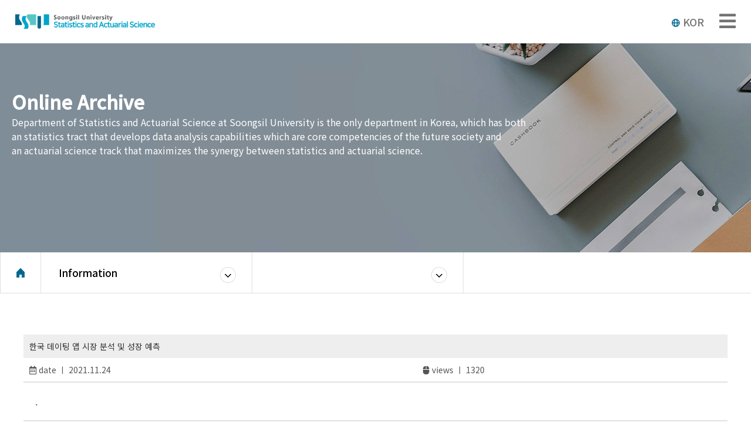

--- FILE ---
content_type: text/html; charset=UTF-8
request_url: http://stat.ssu.ac.kr/ENG/archive/open_board_view.html?category=9&idx=847&PHPSESSID=0884a4c8d3181e7c6a86f25de8fa1ae5&ckattempt=1
body_size: 3727
content:
<!DOCTYPE html>
<html lang="ko">
<head>
<meta charset="utf-8">
<meta name="viewport" content="width=device-width, initial-scale=1, shrink-to-fit=no">
<title>STATISTICS AND ACTUARIAL SCIENCE Soongsil Univ.</title>

<!-- swiper slide
<link rel="stylesheet" href="https://unpkg.com/swiper/swiper-bundle.min.css">-->
<link rel="stylesheet" href="/ENG/css/swiper.min.css">

<!-- CSS -->
<link rel="stylesheet" href="/ENG/css/reset.css">
<link rel="stylesheet" href="/ENG/css/common.css">
<link rel="stylesheet" href="/ENG/css/main.css">
<link rel="stylesheet" href="/ENG/css/sub.css">
<link rel="stylesheet" href="/ENG/css/sidebar.css">
<link rel="stylesheet" href="https://use.fontawesome.com/releases/v5.15.4/css/all.css">

<script src="../sidebar.js"></script>

<!--[if lt IE 9]>
<script src="https://oss.maxcdn.com/html5shiv/3.7.2/html5shiv.min.js"></script>
<script src="https://oss.maxcdn.com/respond/1.4.2/respond.min.js"></script>
<![endif]-->

</head>
<body>
<header id="header" class="pc-header">
<div class="container">
    <h1 class="logo">
		<a href="/ENG/index.html?PHPSESSID=0884a4c8d3181e7c6a86f25de8fa1ae5"></a>
	</h1>
</div>
	<ul id="gnb">
		<li class="gnb1">
			<a href="/ENG/intro/info1.html?PHPSESSID=0884a4c8d3181e7c6a86f25de8fa1ae5" class="mainnav">About</a>
			<ul class="subDepth fi">
				<li><a href="/ENG/intro/info1.html?PHPSESSID=0884a4c8d3181e7c6a86f25de8fa1ae5">Study Course</a></li>
				<li><a href="/ENG/intro/professor.html?PHPSESSID=0884a4c8d3181e7c6a86f25de8fa1ae5">Faculty</a></li>
				<li><a href="/ENG/intro/student_council.html?PHPSESSID=0884a4c8d3181e7c6a86f25de8fa1ae5">Student Activity</a></li>
				<li><a href="/ENG/intro/curriculum.html?PHPSESSID=0884a4c8d3181e7c6a86f25de8fa1ae5">Curriculum</a></li>
				<li><a href="/ENG/intro/bigdata.html?PHPSESSID=0884a4c8d3181e7c6a86f25de8fa1ae5">Big Data Convergence</a></li>
				<li><a href="/ENG/intro/mobility.html?PHPSESSID=0884a4c8d3181e7c6a86f25de8fa1ae5">AI Mobility Convergence</a></li>
				<li><a href="/ENG/intro/program.html?PHPSESSID=0884a4c8d3181e7c6a86f25de8fa1ae5">Specialized Program</a></li>
			</ul>
		</li>
		<li class="gnb2">
		<a href="/ENG/graduate/info2.html?PHPSESSID=0884a4c8d3181e7c6a86f25de8fa1ae5" class="mainnav">Graduate Program</a>
			<ul class="subDepth se">
				<li><a href="/ENG/graduate/info2.html?PHPSESSID=0884a4c8d3181e7c6a86f25de8fa1ae5">Introduction</a></li>
				<li><a href="/ENG/graduate/curriculum2.html?PHPSESSID=0884a4c8d3181e7c6a86f25de8fa1ae5">Curriculum</a></li>
				<li><a href="/ENG/graduate/enrollment.html?PHPSESSID=0884a4c8d3181e7c6a86f25de8fa1ae5">Admission Guide</a></li>
				<li><a href="/ENG/graduate/member.html?PHPSESSID=0884a4c8d3181e7c6a86f25de8fa1ae5">Graduate School Family</a></li>
				<li><a href="/ENG/graduate/aasp.html?PHPSESSID=0884a4c8d3181e7c6a86f25de8fa1ae5">AASP</a></li>
			</ul>
		</li>
		<li class="gnb3">
		<a href="/ENG/archive/open_board.html?category=7&PHPSESSID=0884a4c8d3181e7c6a86f25de8fa1ae5" class="mainnav">Information</a>
			<ul class="subDepth th">
				<li><a href="/ENG/archive/open_board.html?category=7&PHPSESSID=0884a4c8d3181e7c6a86f25de8fa1ae5">Open Archive</a></li>
				<li><a href="/ENG/archive/open_board.html?category=8&PHPSESSID=0884a4c8d3181e7c6a86f25de8fa1ae5">Special Lecture Room</a></li>
				<li><a href="/ENG/archive/open_board.html?category=9&PHPSESSID=0884a4c8d3181e7c6a86f25de8fa1ae5">Graduation Project</a></li>
			</ul>
		</li>
		<li class="gnb4">
		<a href="/ENG/entrance/greeting.html?PHPSESSID=0884a4c8d3181e7c6a86f25de8fa1ae5" class="mainnav">Admission</a>
			<ul class="subDepth fo">
				<li><a href="/ENG/entrance/greeting.html?PHPSESSID=0884a4c8d3181e7c6a86f25de8fa1ae5">Greeting</a></li>
				<li><a href="/ENG/entrance/study_info.html?PHPSESSID=0884a4c8d3181e7c6a86f25de8fa1ae5">Academic Introduction</a></li>
				<li><a href="/ENG/entrance/career.html?PHPSESSID=0884a4c8d3181e7c6a86f25de8fa1ae5">Career after Graduation</a></li>
				<li><a href="/ENG/entrance/faq.html?PHPSESSID=0884a4c8d3181e7c6a86f25de8fa1ae5">FAQ</a></li>
				<li><a href="/ENG/entrance/scholarship.html?PHPSESSID=0884a4c8d3181e7c6a86f25de8fa1ae5">Scholarship</a></li>
			</ul>
		</li>
		  <li class="gnb5">
		  <a href="/ENG/employment/job_board.html?PHPSESSID=0884a4c8d3181e7c6a86f25de8fa1ae5" class="mainnav">Employment</a>
			<ul class="subDepth fiv">
				<li><a href="/ENG/employment/job_board.html?PHPSESSID=0884a4c8d3181e7c6a86f25de8fa1ae5">Online Job Board</a></li>
				<li><a href="/ENG/employment/advice.html?PHPSESSID=0884a4c8d3181e7c6a86f25de8fa1ae5">Career Counseling Center</a></li>
				<li><a href="/ENG/employment/senior.html?PHPSESSID=0884a4c8d3181e7c6a86f25de8fa1ae5">Mentoring System</a></li>
			</ul>
		</li>
		 <li class="gnb6">
		  <a href="/ENG/news/notice.html?category=1&PHPSESSID=0884a4c8d3181e7c6a86f25de8fa1ae5" class="mainnav">News</a>
			<ul class="subDepth last">
				<li><a href="/ENG/news/notice.html?category=1&PHPSESSID=0884a4c8d3181e7c6a86f25de8fa1ae5">Notice</a></li>
				<li><a href="/ENG/news/notice.html?category=3&PHPSESSID=0884a4c8d3181e7c6a86f25de8fa1ae5">Seminar News</a></li>
				<li><a href="/ENG/news/notice.html?category=4&PHPSESSID=0884a4c8d3181e7c6a86f25de8fa1ae5">Department News</a></li>
				<li><a href="/ENG/news/gallery.html?category=5&PHPSESSID=0884a4c8d3181e7c6a86f25de8fa1ae5">Photo Album</a></li>
			</ul>
		</li>
	</ul>
	<!-- 언어 -->
	 <div class="lang">
		<a href="/index.html?PHPSESSID=0884a4c8d3181e7c6a86f25de8fa1ae5">
		   <span></span>KOR
		</a>
	 </div>
	 <!-- 언어 -->
</div>

<div class="sub-menu-box">
	<div class="container">
		 <div class="sub-menu-list">
			<ul class="sub-menu">
				<li><a href="/ENG/intro/info1.html?PHPSESSID=0884a4c8d3181e7c6a86f25de8fa1ae5">Study Course</a></li>
				<li><a href="/ENG/intro/professor.html?PHPSESSID=0884a4c8d3181e7c6a86f25de8fa1ae5">Faculty</a></li>
				<li><a href="/ENG/intro/student_council.html?PHPSESSID=0884a4c8d3181e7c6a86f25de8fa1ae5">Student Activity</a></li>
				<li><a href="/ENG/intro/curriculum.html?PHPSESSID=0884a4c8d3181e7c6a86f25de8fa1ae5">Curriculum</a></li>
				<li><a href="/ENG/intro/bigdata.html?PHPSESSID=0884a4c8d3181e7c6a86f25de8fa1ae5">Big Data Convergence</a></li>
				<li><a href="/ENG/intro/mobility.html?PHPSESSID=0884a4c8d3181e7c6a86f25de8fa1ae5">AI Mobility Convergence</a></li>
				<li><a href="/ENG/intro/program.html?PHPSESSID=0884a4c8d3181e7c6a86f25de8fa1ae5">Specialized Program</a></li>
			</ul>
			<ul class="sub-menu">
				<li><a href="/ENG/graduate/info2.html?PHPSESSID=0884a4c8d3181e7c6a86f25de8fa1ae5">Graduate School Introduction</a></li>
				<li><a href="/ENG/graduate/curriculum2.html?PHPSESSID=0884a4c8d3181e7c6a86f25de8fa1ae5">Curriculum</a></li>
				<li><a href="/ENG/graduate/enrollment.html?PHPSESSID=0884a4c8d3181e7c6a86f25de8fa1ae5">Admission Guide</a></li>
				<li><a href="/ENG/graduate/member.html?PHPSESSID=0884a4c8d3181e7c6a86f25de8fa1ae5">Graduate School Family</a></li>
				<li><a href="/ENG/graduate/aasp.html?PHPSESSID=0884a4c8d3181e7c6a86f25de8fa1ae5">AASP</a></li>
			</ul>
			<ul class="sub-menu">
				<li><a href="/ENG/archive/open_board.html?category=7&PHPSESSID=0884a4c8d3181e7c6a86f25de8fa1ae5">Open Archive</a></li>
				<li><a href="/ENG/archive/open_board.html?category=8&PHPSESSID=0884a4c8d3181e7c6a86f25de8fa1ae5">Special Lecture Room</a></li>
				<li><a href="/ENG/archive/open_board.html?category=9&PHPSESSID=0884a4c8d3181e7c6a86f25de8fa1ae5">Graduation Project</a></li>
			</ul>
			<ul class="sub-menu">
				<li><a href="/ENG/entrance/greeting.html?PHPSESSID=0884a4c8d3181e7c6a86f25de8fa1ae5">Greeting</a></li>
				<li><a href="/ENG/entrance/study_info.html?PHPSESSID=0884a4c8d3181e7c6a86f25de8fa1ae5">Academic Introduction</a></li>
				<li><a href="/ENG/entrance/career.html?PHPSESSID=0884a4c8d3181e7c6a86f25de8fa1ae5">Career after Graduation</a></li>
				<li><a href="/ENG/entrance/faq.html?PHPSESSID=0884a4c8d3181e7c6a86f25de8fa1ae5">FAQ</a></li>
				<li><a href="/ENG/entrance/scholarship.html?PHPSESSID=0884a4c8d3181e7c6a86f25de8fa1ae5">Scholarship</a></li>
			</ul>
			<ul class="sub-menu">
				<li><a href="/ENG/employment/job_board.html?PHPSESSID=0884a4c8d3181e7c6a86f25de8fa1ae5">Online Job Board</a></li>
				<li><a href="/ENG/employment/advice.html?PHPSESSID=0884a4c8d3181e7c6a86f25de8fa1ae5">Career Counseling Center</a></li>
				<li><a href="/ENG/employment/senior.html?PHPSESSID=0884a4c8d3181e7c6a86f25de8fa1ae5">Mentoring System</a></li>
			</ul>
			<ul class="sub-menu">
				<li><a href="/ENG/news/notice.html?category=1&PHPSESSID=0884a4c8d3181e7c6a86f25de8fa1ae5">Notice</a></li>
				<li><a href="/ENG/news/notice.html?category=3&PHPSESSID=0884a4c8d3181e7c6a86f25de8fa1ae5">Seminar News</a></li>
				<li><a href="/ENG/news/notice.html?category=4&PHPSESSID=0884a4c8d3181e7c6a86f25de8fa1ae5">Department News</a></li>
				<li><a href="/ENG/news/gallery.html?category=5&PHPSESSID=0884a4c8d3181e7c6a86f25de8fa1ae5">Photo Album</a></li>
			</ul>
		 </div><!--/sub-menu-list-->
	</div>

</div>
</nav><!--/nav-->

</header><!--/header-->

<header id="m_header" class="moblie-header">
	<div class="m_m_header">
		<h1 class="logo">
			<a href="/ENG/index.html?PHPSESSID=0884a4c8d3181e7c6a86f25de8fa1ae5"></a>
			<!-- 언어 -->
			 <div class="lang">
				<a href="/index.html?PHPSESSID=0884a4c8d3181e7c6a86f25de8fa1ae5">
				   <span></span>KOR
				</a>
			 </div>
			 <!-- 언어 -->
        </h1>
		
		<div class="menu_bar"><i class="fas fa-bars"></i></div>
		<nav class="m_gnb">
			<ul class="m_gnb_list">
				<li>
					<a href="#">Department Introduction</a>
					<ul class="m_sub">
						<li><a href="/ENG/intro/info1.html?PHPSESSID=0884a4c8d3181e7c6a86f25de8fa1ae5">Study Course</a></li>
						<li><a href="/ENG/intro/professor.html?PHPSESSID=0884a4c8d3181e7c6a86f25de8fa1ae5">Faculty</a></li>
						<li><a href="/ENG/intro/student_council.html?PHPSESSID=0884a4c8d3181e7c6a86f25de8fa1ae5">Student Activity</a></li>
						<li><a href="/ENG/intro/curriculum.html?PHPSESSID=0884a4c8d3181e7c6a86f25de8fa1ae5">Curriculum</a></li>
						<li><a href="/ENG/intro/bigdata.html?PHPSESSID=0884a4c8d3181e7c6a86f25de8fa1ae5">Big Data Convergence Major</a></li>
						<li><a href="/ENG/intro/mobility.html?PHPSESSID=0884a4c8d3181e7c6a86f25de8fa1ae5">AI Mobility Convergence Major</a></li>
						<li><a href="/ENG/intro/program.html?PHPSESSID=0884a4c8d3181e7c6a86f25de8fa1ae5">Specialized Program</a></li>
					</ul>
				</li>
				<li>
					<a href="#">Graduate School</a>
					<ul class="m_sub">
						<li><a href="/ENG/graduate/info2.html?PHPSESSID=0884a4c8d3181e7c6a86f25de8fa1ae5">Graduate School Introduction</a></li>
						<li><a href="/ENG/graduate/curriculum2.html?PHPSESSID=0884a4c8d3181e7c6a86f25de8fa1ae5">Curriculum</a></li>
						<li><a href="/ENG/graduate/enrollment.html?PHPSESSID=0884a4c8d3181e7c6a86f25de8fa1ae5">Admission Guide</a></li>
						<li><a href="/ENG/graduate/member.html?PHPSESSID=0884a4c8d3181e7c6a86f25de8fa1ae5">Graduate School Family</a></li>
						<li><a href="/ENG/graduate/aasp.html?PHPSESSID=0884a4c8d3181e7c6a86f25de8fa1ae5">AASP</a></li>
					</ul>
				</li>
				<li>
					<a href="#">Online Archive</a>
					<ul class="m_sub">
						<li><a href="/ENG/archive/open_board.html?category=17&PHPSESSID=0884a4c8d3181e7c6a86f25de8fa1ae5">Open Archive</a></li>
						<li><a href="/ENG/archive/open_board.html?category=18&PHPSESSID=0884a4c8d3181e7c6a86f25de8fa1ae5">Special Lecture Room</a></li>
						<li><a href="/ENG/archive/open_board.html?category=19&PHPSESSID=0884a4c8d3181e7c6a86f25de8fa1ae5">Graduation Project</a></li>
					</ul>
				</li>
				<!--
				<li>
					<a href="#">통계가족</a>
					<ul class="m_sub">
						<li><a href="alumnus.html?PHPSESSID=0884a4c8d3181e7c6a86f25de8fa1ae5">동문게시판</a></li>
						<li><a href="gallery.html?PHPSESSID=0884a4c8d3181e7c6a86f25de8fa1ae5">사진첩</a></li>
					</ul>
				</li>
				-->
				 <li>
					<a href="#">Entrance Information</a>
					<ul class="m_sub">
						<li><a href="/ENG/entrance/greeting.html?PHPSESSID=0884a4c8d3181e7c6a86f25de8fa1ae5">Greeting</a></li>
						<li><a href="/ENG/entrance/study_info.html?PHPSESSID=0884a4c8d3181e7c6a86f25de8fa1ae5">Academic Introduction</a></li>
						<li><a href="/ENG/entrance/career.html?PHPSESSID=0884a4c8d3181e7c6a86f25de8fa1ae5">Career after Graduation</a></li>
						<li><a href="/ENG/entrance/faq.html?PHPSESSID=0884a4c8d3181e7c6a86f25de8fa1ae5">FAQ</a></li>
						<li><a href="/ENG/entrance/scholarship.html?PHPSESSID=0884a4c8d3181e7c6a86f25de8fa1ae5">Scholarship</a></li>
					</ul>
				</li>
				<li>
					<a href="#">Employment Information</a>
					<ul class="m_sub">
						<li><a href="/ENG/employment/job_board.html?PHPSESSID=0884a4c8d3181e7c6a86f25de8fa1ae5">Online Job Board</a></li>
						<li><a href="/ENG/employment/advice.html?PHPSESSID=0884a4c8d3181e7c6a86f25de8fa1ae5">Career Counseling Center</a></li>
						<li><a href="/ENG/employment/senior.html?PHPSESSID=0884a4c8d3181e7c6a86f25de8fa1ae5">Mentoring System</a></li>
					</ul>
				</li>
				<li>
					<a href="#">News </a>
					<ul class="m_sub">
						<li><a href="/ENG/news/notice.html?category=11&PHPSESSID=0884a4c8d3181e7c6a86f25de8fa1ae5">Notice</a></li>
						<li><a href="/ENG/news/notice.html?category=13&PHPSESSID=0884a4c8d3181e7c6a86f25de8fa1ae5">Seminar News</a></li>
						<li><a href="/ENG/news/notice.html?category=14&PHPSESSID=0884a4c8d3181e7c6a86f25de8fa1ae5">Department News</a></li>
						<li><a href="/ENG/news/gallery.html?category=15&PHPSESSID=0884a4c8d3181e7c6a86f25de8fa1ae5">Photo Album</a></li>
					</ul>
				</li>
			</ul>
		</nav>
        <div class="back"></div>
	</div>
</header>


<section>
	<div id="subpage_menu" class="sub_bg03">
		<div class="container">
			<div class="snb_box">
				<h2>Online Archive</h2>
				<p>Department of Statistics and Actuarial Science at Soongsil University is the only department in Korea, which has both <br>
				an statistics tract that develops data analysis capabilities which are core competencies of the future society and<br>
				an actuarial science track that maximizes the synergy between statistics and actuarial science.</p>
				<!-- <ul class="snb">
						<li><a href="/ENG/archive/open_board.html?category=17&PHPSESSID=0884a4c8d3181e7c6a86f25de8fa1ae5">Open archives</a></li>
						<li><a href="/ENG/archive/open_board.html?category=18&PHPSESSID=0884a4c8d3181e7c6a86f25de8fa1ae5">Special Lecture Archive</a></li>
						<li><a href="/ENG/archive/open_board.html?category=19&PHPSESSID=0884a4c8d3181e7c6a86f25de8fa1ae5">Graduation project</a></li>					<li><a href="project.html?PHPSESSID=0884a4c8d3181e7c6a86f25de8fa1ae5">표본론 프로젝트</a></li>
				</ul> -->
			</div>
		</div>
		<!-- locationBar-->
		<div class="locationBar">
			<div class="inner">
				<div class="loc-h">
					<a href="../main/main.php?PHPSESSID=0884a4c8d3181e7c6a86f25de8fa1ae5" class="home">홈</a>
				</div>
				<div class="location depth1">
					<a href="#none" class="bt">Information</a>
					  <ul>
						<li><a href="/ENG/intro/info1.html?PHPSESSID=0884a4c8d3181e7c6a86f25de8fa1ae5">About</a></li>
						<li><a href="/ENG/graduate/info2.html?PHPSESSID=0884a4c8d3181e7c6a86f25de8fa1ae5">Graduate Program</a></li>
						<li><a href="/ENG/archive/open_board.html?category=17&PHPSESSID=0884a4c8d3181e7c6a86f25de8fa1ae5">Information</a></li>
						<li><a href="/ENG/entrance/greeting.html?PHPSESSID=0884a4c8d3181e7c6a86f25de8fa1ae5">Admission</a></li>
						<li><a href="/ENG/employment/job_board.html?PHPSESSID=0884a4c8d3181e7c6a86f25de8fa1ae5">Employment</a></li>
						<li><a href="/ENG/news/notice.html?category=1&PHPSESSID=0884a4c8d3181e7c6a86f25de8fa1ae5">News</a></li>
					</ul>
				</div>

				<div class="location depth2">
					<a href="#none" class="bt">
					   					</a>
					<ul>
						<li><a href="/ENG/archive/open_board.html?category=17&PHPSESSID=0884a4c8d3181e7c6a86f25de8fa1ae5">Open archives</a></li>
						<li><a href="/ENG/archive/open_board.html?category=18&PHPSESSID=0884a4c8d3181e7c6a86f25de8fa1ae5">Special Lecture Archive</a></li>
						<li><a href="/ENG/archive/open_board.html?category=19&PHPSESSID=0884a4c8d3181e7c6a86f25de8fa1ae5">Graduation project</a></li>
					</ul>
				</div>
			</div>
		</div>
	<!-- /locationBar-->
	</div><!--/subpage_menu-->

	<div id="sub_contents">
		<div class="container">
			<div class="notice">
				<div class="table-responsive noticeView-table">
					<table class="table">
						<tr>
							<th colspan="2">한국 데이팅 앱 시장 분석 및 성장 예측</th>
						</tr>
						<tr>
							<td><i class="far fa-calendar-alt"></i> date ㅣ 2021.11.24 </td>
							<td><i class="fas fa-mouse"></i> views ㅣ 1320 </td>
						</tr>
						<tr>
							<td colspan="2" class="content">
								<p>.</p>


							</td>
						</tr>
					</table>
				</div>
				<div class="bottom_btn"><button type="button" onclick="location.href='open_board.html?category=9'">List</button></div>
			</div>


		</div>
	</div><!--/notice-->
</section>




<footer id="footer">
	<div class="footer_con">
		<div class="container">
			<div class="address">
				<p>369, Sangdo-ro, Dongjak-gu, Seoul, Republic of Korea <span class="m_none">｜</span> <span class="m_br"> TEL : 02-820-0440 ｜ FAX : 02-823-1746 ｜ </span><br>
				COPYRIGHT 2009 STATISTICS AND ACTUARIAL SCIENCE, SOONGSIL UNIV. ALL RIGHTS RESERVED</p>
			</div>
			<div class="m_address">
				<span>Soongsil University Statistics And Actuarial Science</span><br>
				<span>(06978) 369, Sangdo-ro, Dongjak-gu, Seoul</span>
				<span>TEL : 02-820-0440 </span>
				<span>FAX : 02-823-1746</span>
				<span>E-mail : stat@ssu.ac.kr</span><br>
				<span class="copy">COPYRIGHT 2009 STATISTICS AND ACTUARIAL SCIENCE, SOONGSIL UNIV. ALL RIGHTS RESERVED</span>
			</div>
			<div class="Spinner">
				<select class="custom-select">
				<option>Related websites</option>
				<option value="교육센터">Education Center</option>
				<option value="기계과">Mechanical Engineering</option>
				<option value="통계과">Statistics section</option>
				</select>
			</div>
		</div>
	</div>
</footer>

<script src="https://code.jquery.com/jquery-1.12.4.min.js"></script>
<!--<script src="http://code.jquery.com/jquery-1.12.4.min.js"></script>-->
<script src="https://kit.fontawesome.com/33c9a6582b.js" crossorigin="anonymous"></script><!--fontawesome-->
<script src="/js/custom.js"></script>
<!--<script src="https://unpkg.com/swiper/swiper-bundle.min.js"></script>-swiper slide-->
<script src="/js/swiper.min.js"></script><!--swiper slide-->

<script>
    var swiper = new Swiper('.swiper1', {
      spaceBetween: 30,
      centeredSlides: true,
     autoplay: {
        delay: 6000,
        disableOnInteraction: true,
      },
	   loop: true,
      pagination: {
        el: '.swiper-pagination',
        clickable: true,
      },
      navigation: {
        nextEl: '.swiper-button-next',
        prevEl: '.swiper-button-prev',
      },
    });

	 var swiper = new Swiper('.swiper_main01', {
      slidesPerView:4,
      spaceBetween: 20,
	   loop: true,
      // init: false,
      pagination: {
        el: '.swiper-pagination',
        clickable: true,
      },
      breakpoints: {
        '480': {
          slidesPerView: 1,
          spaceBetween: 10,
        },
        '767': {
          slidesPerView: 2,
          spaceBetween: 20,
        },
        '1024': {
          slidesPerView: 3,
          spaceBetween: 20,
        },
        '1280': {
          slidesPerView: 4,
          spaceBetween: 30,
        },
      },
	   navigation: {
        nextEl: '.swiper_main01 .swiper-button-next',
        prevEl: '.swiper-button-prev',
      }
    });

	var swiper = new Swiper('.swiper_main02', {
      slidesPerView:4,
      spaceBetween: 20,
	   loop: true,
      // init: false,
      breakpoints: {
        '480': {
          slidesPerView: 1,
          spaceBetween: 10,
        },
        '767': {
          slidesPerView: 2,
          spaceBetween: 20,
        },
        '1024': {
          slidesPerView: 3,
          spaceBetween: 20,
        },
        '1280': {
          slidesPerView: 4,
          spaceBetween: 30,
        },
      },
	   navigation: {
        nextEl: '.swiper-button-next',
        prevEl: '.swiper-button-prev',
      }
    });

	var swiper = new Swiper('.swiper_main03', {
      slidesPerView:4,
      spaceBetween: 20,
	   loop: true,
      // init: false,
      breakpoints: {
       '480': {
          slidesPerView: 1,
          spaceBetween: 10,
        },
        '767': {
          slidesPerView: 2,
          spaceBetween: 20,
        },
        '1024': {
          slidesPerView: 3,
          spaceBetween: 20,
        },
        '1280': {
          slidesPerView: 4,
          spaceBetween: 30,
        },
      },
	   navigation: {
        nextEl: '.swiper-button-next',
        prevEl: '.swiper-button-prev',
      }
    });

	var swiper = new Swiper('.swiper_main04', {
      slidesPerView:4,
      spaceBetween: 20,
	   loop: true,
      // init: false,
      breakpoints: {
       '480': {
          slidesPerView: 1,
          spaceBetween: 10,
        },
        '767': {
          slidesPerView: 2,
          spaceBetween: 20,
        },
        '1024': {
          slidesPerView: 3,
          spaceBetween: 20,
        },
        '1280': {
          slidesPerView: 4,
          spaceBetween: 30,
        },
      },
	   navigation: {
        nextEl: '.swiper-button-next',
        prevEl: '.swiper-button-prev',
      }
    });

	var Swiper1 = new Swiper('.swiper_main05', {
      slidesPerView:3,
      spaceBetween: 60,
	   loop: true,
      // init: false,
      breakpoints: {
        '480': {
          slidesPerView: 1,
          spaceBetween: 10,
        },
        '767': {
          slidesPerView: 2,
          spaceBetween: 20,
        },
        '1024': {
          slidesPerView: 3,
          spaceBetween: 20,
        },
        '1280': {
          slidesPerView: 4,
          spaceBetween: 30,
        },
      },
	   navigation: {
        nextEl: '.swiper-button-next',
        prevEl: '.swiper-button-prev',
      },
	   pagination: {
          el: ".swiper-pagination",
          type: "custom",
				renderCustom: function (swiper, current, total) {
			  return ('0' + current).slice(-2) + ' / ' + ('0' + total).slice(-2);
			  
			}
        },
		autoplay: {
          delay: 2500,
          disableOnInteraction: false,
        },
		

		
 });


 $(".swiper-button-pause").click(function(){
		Swiper1.autoplay.stop();
});

$(".swiper-button-play").click(function(){
	Swiper1.autoplay.start();
});

</script>



</body>
</html>

<script src="../sidebar.js"></script>

--- FILE ---
content_type: text/css
request_url: http://stat.ssu.ac.kr/ENG/css/main.css
body_size: 4207
content:
@charset "utf-8";

*{ box-sizing: border-box ;}
/* layout */
#main_banner{position:relative;top:-50px; width:100%; max-width:1920px; height:730px; margin:0 auto;}
#main_contnet{/* margin-top:80px; */ margin-bottom:60px; padding:0 20px;}

/*main-banner*/
#main-banner{width:100%;height:100%;}
#main_banner .swiper-container {width: 100%; height: 100%; margin:0 auto;}
#main-banner .pattern_bg{ position: absolute; left: 0; top: 0; z-index: 1;width:100%; height:100%; background:url("/../img/main_bn_bg1.png");}
#main_banner .swiper1 .swiper-button-next, #main_banner .swiper-button-prev {width: 54px; height: 54px; line-height:54px; text-align:center; border-radius: 50%; color: #fff; 
font-size:.75rem;  background-image:none;}
#main_banner .swiper1 .swiper-button-next:after{content:"\f054" ; font-family: FontAwesome; font-size:1.5rem; font-weight:900;}
#main_banner .swiper1 .swiper-button-prev:after{content:"\f053" ; font-family: FontAwesome; font-size:1.5rem; font-weight:900;}
.main-banner-text{position: absolute; right: 304px; top: 48%; transform: translateY(-50%); width:50%; text-align:right; z-index:99;}
.main-banner-text h2{font-size:3.188rem; color:#fff;  text-shadow: 2px 2px 10px #000; -moz-text-shadow: 2px 2px 10px #000; -webkit-text-shadow: 2px 2px 10px #000;}
.main-banner-text p{font-size:1.25rem; color:#fff;  padding:5px; text-shadow: 2px 2px 5px #000; -moz-text-shadow: 1px 1px 8px #000; -webkit-text-shadow: 2px 2px 5px #000;}
.main-banner-icon{position:absolute; width:100%; bottom:80px; z-index:99;}
.main-banner-icon ul{text-align:center;}
.main-banner-icon ul li{display:inline-block; opacity:.9; width:160px; height:130px; margin-right:25px; border:1px solid #fff; background:#f;transition:0.3s;}
.main-banner-icon ul li a{display:block; width: 100%; height:100%; }
.main-banner-icon ul li:nth-child(1){background:url("/../img/main_bn_icon01.png") no-repeat center 30px; }
.main-banner-icon ul li:nth-child(2){background:url("/../img/main_bn_icon02.png") no-repeat center 30px;}
.main-banner-icon ul li:nth-child(3){background:url("/../img/main_bn_icon03.png") no-repeat center 29px;}
.main-banner-icon ul li:nth-child(4){background:url("/../img/main_bn_icon04.png") no-repeat center 28px;}
.main-banner-icon ul li:nth-child(5){background:url("/../img/main_bn_icon05.png") no-repeat center 36px;}
.main-banner-icon ul li:nth-child(6){background:url("/../img/main_bn_icon06.png") no-repeat center 36px;}
.main-banner-icon ul li:nth-child(7){background:url("/../img/main_bn_icon07.png") no-repeat center 38px; margin-right:0;}

.main-banner-icon ul li:nth-child(1):hover p,
.main-banner-icon ul li:nth-child(2):hover p,
.main-banner-icon ul li:nth-child(3):hover p,
.main-banner-icon ul li:nth-child(4):hover p,
.main-banner-icon ul li:nth-child(5):hover p,
.main-banner-icon ul li:nth-child(6):hover p,
.main-banner-icon ul li:nth-child(7):hover p{color: #000;}

.main-banner-icon ul li:nth-child(1):hover{background:#fff url("/../img/main_bn_icon01_hover.png") no-repeat center 30px;}
.main-banner-icon ul li:nth-child(2):hover{background:#fff url("/../img/main_bn_icon02_hover.png") no-repeat center 30px;}
.main-banner-icon ul li:nth-child(3):hover{background:#fff url("/../img/main_bn_icon03_hover.png") no-repeat center 29px;}
.main-banner-icon ul li:nth-child(4):hover{background:#fff url("/../img/main_bn_icon04_hover.png") no-repeat center 28px;}
.main-banner-icon ul li:nth-child(5):hover{background:#fff url("/../img/main_bn_icon05_hover.png") no-repeat center 36px;}
.main-banner-icon ul li:nth-child(6):hover{background:#fff url("/../img/main_bn_icon06_hover.png") no-repeat center 36px;}
.main-banner-icon ul li:nth-child(7):hover{background:#fff url("/../img/main_bn_icon07_hover.png") no-repeat center 38px;}

.main-banner-icon ul li:hover{ box-shadow: 2px 10px 20px rgba(0,0,0,0.4);}


.main-banner-icon ul li .icon{width:70px; margin:0 auto; margin-top:10px; padding-top:10px;}
.main-banner-icon ul li .icon i{font-size:3rem; color:#fff;}
.main-banner-icon ul li p{font-size:16px; color:#fff; padding-top: 84px;}
.main-banner-icon .icon img{width:100%;}

/* main_notice */
.main_notice{ margin-top:80px; height: 285px;}
.main_notice h3, .h3{ float: left;  width: 90%; color:#002c70; font-size:32px; margin-bottom: 50px; }

.swiper_main05 .swiper-slide{  height: 280px;  background-color: #dadada; overflow: hidden; }
.main_notice{ height: 540px; }
#main_contnet .morebtn{ float: right; color: #002c70; font-size: 14px; display: block; width: 110px; height: 36px; line-height: 36px; 
padding-left: 10px; margin-top: 10px; border-bottom: 1px solid #002c70; 
background: url("../img/gallery_more_btn.png") no-repeat center right;
}

.swiper_main05 .swiper-slide img{width:100%;height:100%;}


.main_notice .swiper-pagination {
 
    top: 102%!important;
    left: 89%!important;
    width: auto!important;
	color: #002c70;
}

.tabbox{
    width: 100%; height: 255px; overflow: hidden;
}
.tabbox .btn{
	float: left;
    width: 280px; height: 60px;
	display: block;
}
.tabbox .btn li{
	
    width: 100%; height: 100%;
	border-bottom: 1px solid #dadada;
}
.tabbox .btn a{
    display: block;
    width: 100%; height: 100%; 
    text-align: center; line-height: 60px;
    color: #000; font-size: 18px; text-align: left; padding-left: 14px;
}

.tabbox .btn a.active{ position: relative;
    background-color: #002c70; color: #fff; 
}
.tabbox .btn a.active:after{ 
	display: block;
    content: '';
    position: relative;
    left: 88%;
    background-image: url("../img/news_select_icon.png");
   width: 73px;height: 34px;
    top: -80%;
}

.tabbox .conwrap{
    float: right;  width: calc(100% - 330px); height: 255px; 
}
.tabbox .conwrap > div{ 
    display: none;
    width: 100%; height: 100%;
    color: #fff;
}

/* 메인 공지/세미나/취업게시판 영역 */
.ml10 { margin-left: 10px;}
.mr10 { margin-right: 10px;}
.ml20 { margin-left: 20px; }
.mr20 { margin-right: 20px; }
.new { width: 100%;}
.main_board { position: relative; display: inline-block; width: calc((100% - 70px)/3); }
.main_board::after { content: ''; display: block; position: absolute; top: 2%; right: -18px; width: 1px; height: calc(98% - 2%); border-right: 1px solid #aaa; }
.main_board:last-child::after { display: none; }
.main_board .morebtn { position: absolute; top: -20px; right: 0px; }
.main_board h4 { color: #002c70; font-size: 20px; }
.main_board > div { margin-top: 1rem; }
.main_board > div:last-child { margin-right: 0;}
.main_board > div .boardcon01 { position: relative; padding: 1rem 0;}
.main_board > div .boardcon01::after { content: ''; display: block; position: absolute; bottom: 0; left: 0; width: 100%;  border: 1px dotted #ddd; }
.main_board > div .boardcon01:last-child::after { display: none; }
.main_board h5.bdTit {font-size: 16px; font-weight: 400; overflow: hidden; text-overflow: ellipsis; word-wrap: break-word; height: 22px; display: -webkit-box;
    -webkit-line-clamp: 1; -webkit-box-orient: vertical; }
.main_board p { font-size: 14px; line-height: 1.6; padding: 1rem 0; overflow: hidden; text-overflow: ellipsis; word-wrap: break-word; height: 65px; display: -webkit-box;
    -webkit-line-clamp: 2; -webkit-box-orient: vertical; color: #aaa; }
.main_board span.date { display: block; margin-top: 14px; font-size:14px; color: #777;}
	/* Hover Effect */
.noticecon > div:hover h5,
.seminarcon > div:hover h5,
.jobcon > div:hover h5 { color: #00688f;}
.noticecon > div:hover p,
.seminarcon > div:hover p,
.jobcon > div:hover p { color: #00688f;}
.noticecon > div:hover .date,
.seminarcon > div:hover .date,
.jobcon > div:hover .date { color: #00688f;}



.noticecon > div:last-child{ margin-right: 0; }
.seminarcon > div:last-child{ margin-right: 0; }
.jobcon > div:last-child{ margin-right: 0; }
.newscon > div:last-child{ margin-right: 0; }

.conwrap h5{ width: 90%;    font-size: 20px; color: #000;  white-space: nowrap; overflow: hidden; text-overflow: ellipsis; }
.conwrap p{ width: 80%; height: 64px;   margin-top: 40px;  
	font-size: 16px; color: #000; line-height: 32px; margin-bottom: 10px; 
	 overflow: hidden; text-overflow: ellipsis;  display: -webkit-box; -webkit-box-orient: vertical; -webkit-line-clamp: 2; 
}
/* .noticecon > div:hover{ background-color: #fff; border: 3px solid #002c70; box-shadow: 0px 0px 5px #ccc; }
.seminarcon > div:hover{ background-color: #fff; border: 3px solid #002c70; box-shadow: 0px 0px 5px #ccc; }
.jobcon > div:hover{ background-color: #fff; border: 3px solid #002c70; box-shadow: 0px 0px 5px #ccc; }
.newscon > div:hover{ background-color: #fff; border: 3px solid #002c70; box-shadow: 0px 0px 5px #ccc; } */

.main_notice .sliderWrap{ position: relative;   float: left; width: 100%; height: 310px }
.main_notice  .swiper-container{
    position: absolute; left: 0; right: 0; height: 100%;
}
.sliderWrap .swiper-button-prev{
    top: 111%; left: 95%;
    width: 20px; height: 10px;
	 background-image: url("../img/gallery_prev_btn.png");
	 background-size: contain;
    
}
.sliderWrap .swiper-button-prev:after{ content:''; display: block; position: absolute; right: -15px;   width: 2px;   height: 13px; background-color:#ddd;}
.sliderWrap .swiper-button-next{
    top: 111%; right: 0;
    width: 20px; height: 10px; 
	background-image: url("../img/gallery_next_btn.png");
	background-size: contain;
}

.swiper-button-play{ width: 14px;  height: 14px;
    background-color: red;
	 background: url("../img/gallery_pause_btn.png") no-repeat;
	 background-size: contain;
    z-index: 20000;
    position: absolute;
    right: 15%;
    top: 104%;
	cursor: pointer;
}
.swiper-button-pause{ width: 14px;  height: 14px;
    background-color: red;
    background: url("../img/gallery_start_btn.png") no-repeat ;
	 background-size: contain;
    position: absolute;
    right: 12%;
    top: 104%;
	cursor: pointer;
	
	}

.notice_box{background:#f1f1f1;  padding-bottom:20px; height:285px;}
.notice_box:hover{background:#07294d;}
.notice_box:hover .notice_tit p {color:#fff;}
.notice_box:hover .notice_con p {color:#fff;}
.notice_box .notice_tit{ margin:0 auto; text-align:center;}
.notice_box .notice_tit p{font-size:1.5rem; padding:30px 20px 20px; color: #07294d; overflow: hidden; text-overflow: ellipsis;  word-wrap:break-word; 
line-height: 30px; height:40px; display: -webkit-box; -webkit-line-clamp: 2; -webkit-box-orient: vertical; }
.notice_box .notice_tit span{font-size:1.5rem; padding-top:50px; display:block; color: #0c8b51; font-weight:500;}
.notice_box .notice_con{padding:20px;}
.notice_box .notice_con p{font-size:1rem; overflow: hidden; text-overflow: ellipsis;  word-wrap:break-word; line-height: 24px; height:70px;
width:100%; padding-bottom:10px 0;  display: -webkit-box; -webkit-line-clamp: 3; -webkit-box-orient: vertical; }

.notice_img img{width:100%;}
.notice_text{position:absolute; width:100%; background:#07294d; height:100%; top:0; left:0; opacity:0;}
.notice_text p{overflow: hidden; text-overflow: ellipsis;  word-wrap:break-word; line-height: 30px; height:40px; 
display: -webkit-box; -webkit-line-clamp: 2; -webkit-box-orient: vertical; }
.photo:hover .notice_text{opacity:.8; }


/*교수진소개*/

.btn.block {
    width: 100%;
    display: block;
    padding: 0;
}

.pro_con .thumb{ width: 200px; display: table-cell; vertical-align: top;}
.pro_con .thumb .btn{ 
	position: relative; border: #00B5CF 1px solid; color: #00B5CF; height: 40px; line-height: 40px; 
    position: absolute; left: 20px; bottom: 8px; width: 150px;
    background-color: #fff;  text-align: center;
}

.pro_con .thumb .btn::after{ content: ''; display: block; width: 16px; height: 16px; position: absolute; right: 10px; top: 50%; margin-top: -8px; background: url(../images/ic_plus.png) 50% 50% no-repeat;}


.pop-tit{position: relative;  height: 50px;  background-color: #00B5CF;}
.pop-tit > span { display: inline-block; color: white; padding: .7rem 1.3rem; font-size: 1.2rem; }
.popup { display: none; position:fixed; width: 100%;  height: 100%; top:0; left:0; background:rgba(0,0,0,0.5);  z-index: 10000; }
.popup-inner { position:absolute; width: 50%; height: 730px; top:50%; left:50%; transform:translate(-50%, -50%); background:#fff; }
.popup-close{  width: 4rem;  height: 4rem;  position: absolute;  top: 50%;  right: 0;  margin-top: -2rem; }
.popup-close::before{ content: ''; display: block; width: 2rem; height: 1px; background-color: #fff; position: absolute; top: 50%; left: 50%; margin: 0 0 0 -1rem; transform: rotate(45deg);}
.popup-close::after{ content: ''; display: block; width: 2rem; height: 1px; background-color: #fff; position: absolute; top: 50%; left: 50%; margin: 0 0 0 -1rem; transform: rotate(-45deg);}

.pop-con{ padding: 30px 70px;  height: 660px;   overflow-y: auto; }
.prof-pop .itm{ width: 100%; display: table; margin: 0; padding: 0 0 30px 0; border-bottom: #000 1px solid;}
.prof-pop .itm::after{ content: ''; display: block; clear: both;}
.prof-pop .itm .thumb{ width: 200px; display: table-cell; vertical-align: top;}
.prof-pop .itm .thumb .photo img{ display: block; width: 148px; height: 200px; object-fit: cover; object-position: center;}
.prof-pop .itm .desc{ padding: 8px ​25px 0 0; display: table-cell; vertical-align: top;}
.prof-pop .itm .desc .tx01{ font-size: 18px; color: #333;}
.prof-pop .itm .desc .tx01 b{ display: inline-block; font-size: 22px;}
.prof-pop .itm .desc .tx02{ color: #333;}
.prof-pop .itm .desc ul{ margin-top: 20px; color: #333;}
.prof-pop .itm .desc ul > li{ position: relative; padding: 0 0 0 35px; letter-spacing: -.05m;}
.prof-pop .itm .desc ul > li i{ position: absolute; display: inline-block; top: 4px; left: 0;}
.prof-pop .itm .desc ul > li + li{ margin-top: 15px;}
.prof-pop .h4-tit{ margin-top: 30px; border-bottom: #ddd 1px solid; padding-bottom: 10px;}
.prof-pop h4.h4-tit {  position: relative;  margin: 30px 0 30px; font-size: 25px; color: #262525; font-weight: 600; }
.prof-pop h4.h4-tit.blt::before{ content: ''; display: block; position: absolute; top: 0; left: 0; width: 8px; height: 8px; border-radius: 50%; background-color: #eb9e0a}
.prof-pop h4.h4-tit.blt2{padding-left: 45px; font-size: 20px;}
.prof-pop h4.h4-tit.blt2::before{ content: ''; display: block; position: absolute; top: 50%; left: 0; width: 30px; height: 30px; margin-top: -15px; background: url(../images/ic_h4.png) 50% 50% no-repeat;}
.prof-pop h4.h4-tit.blt3{ position: relative; padding-left: 14px; font-size: 24px; color:#000; }
.prof-pop h4.h4-tit.blt3::before{ content: ''; display: block; position: absolute; top: 0; left: 0; width: 8px; height: 8px; border-radius: 50%; background-color: #eb9e0a}
.prof-pop h5.h5-tit{ font-size: 20px; color: #333; margin: 30px 0 15px;}
.prof-pop h4.h4-tit.blt3::before{ content: ''; display: block; position: absolute; top: 0; left: 0; width: 8px; height: 8px; border-radius: 50%; background-color: #eb9e0a}
.prof-pop h5.h5-tit{ font-size: 20px; color: #333; margin: 30px 0 15px;}

.prof-pop ul.ul-list01{ position: relative; }
.prof-pop ul.ul-list01 > li{ text-indent: -10px; padding-left: 10px; line-height: 1.8;}
.prof-pop ul.ul-list01 > li::before{ content: ''; display: inline-block; width: 5px; height: 5px; background-color: #ccc; border-radius: 50%; vertical-align: 3px; margin-right: 5px;}
.prof-pop ul.ul-list01 > li + li{ margin-top: 10px;}
.prof-pop ul.ul-list01 > li b{ color: #333;}


.prof-dc > li{ display: table; width: 100%; table-layout: fixed;}
.prof-dc > li > *{ display: table-cell; }
.prof-dc > li > b{ color: #5a8fb0; width: 110px;}
.prof-dc > li + li{ margin-top: .5rem;}

/*교수진소개끝*/

@media(max-width:1280px){

	#tabmenu{margin-top:140px;}

	.main-banner-text{ width: 80%; top: 200px;left:50%; right:0; 
		transform:translateX(-50%);-moz-transform:translateX(-50%);-webkit-transform:translateX(-50%); text-align:center; }
	.main_notice ul li .notice_tit p{font-size:1.3rem;}
	
	
	.main-banner-icon ul li.top{margin-top:30px;}
	
	.swiper-button-next, .swiper-button-prev{top: 27%;margin-top:0;}
	

}

@media(max-width:1110px){

	.main-banner-icon ul li .icon{margin-top:20px;}
	.swiper-button-next, .swiper-button-prev {width: 54px; height: 54px}

}


@media(max-width:910px){

	#main_banner{top:0px;}
	.main-banner-text{width:60%;}
	.main-banner-text h2 { font-size: 1.8rem;}
	.main-banner-text p { font-size: .8rem; }
	.main-banner-icon {top:75%;}
	.main-banner-icon ul{overflow:hidden;}
	.main-banner-icon ul li.top{margin-top:0px;}
	.main-banner-icon ul li{margin:0; border-radius:0; width:calc(100%/7); float:left;}

	.new { margin-top: 3rem; }

}

@media(max-width:768px){

	/*#main_contnet{margin-top:368px;}*/
	.main-banner-text{width:68%;}
	.main-banner-icon ul{overflow:hidden;position: relative; bottom: 178px;}
	.main-banner-icon ul li{width: calc(100%/3); height:120px;}
	#.main-banner-icon ul li:nth-child(1){width:100%;}
	.main_board::after { top: auto; right: 0px; bottom: -10px; width: 100%; height: 1px; border-right: 0px; border-bottom: 2px solid #aaa; }
	.main_board::after { border-right: 0px; }
	.main_board:last-child::after { display: none; }
	.m_br{display:block;}
	.m_none{display:none;}
	.swiper-button-next, .swiper-button-prev{margin-top:0; top:28%;}

	.new h3 { width: 100%; float: none; margin-bottom: 10px; }
	.main_notice h3, .h3 { margin-bottom: 10px; }
	.main_gallery .morebtn { margin-bottom: 10px; }
	#main_contnet .morebtn { font-size: 14px; width: 100px; margin-top: 14px; }
	.main_board { width: 100%; margin: 2rem 0; }

}

/*모바일*/
@media(max-width:425px){

	.swiper-button-next, .swiper-button-prev{display:none;}
	.main-banner-text{width:70%;}
	.main-banner-text h2{font-size:1.8rem;}
.main-banner-icon ul li p{font-size:15px;}
/*모바일에서 슬라이드 내리면서 hover효과가 깜빡거리기 때문에 hover제거함*/
.main-banner-icon ul li:nth-child(1):hover p,
.main-banner-icon ul li:nth-child(2):hover p,
.main-banner-icon ul li:nth-child(3):hover p,
.main-banner-icon ul li:nth-child(4):hover p,
.main-banner-icon ul li:nth-child(5):hover p,
.main-banner-icon ul li:nth-child(6):hover p,
.main-banner-icon ul li:nth-child(7):hover p{color: #fff;}
.main-banner-icon ul li:nth-child(1):hover{background:url("/../img/main_bn_icon01.png") no-repeat center 30px; }
.main-banner-icon ul li:nth-child(2):hover{background:url("/../img/main_bn_icon02.png") no-repeat center 30px;}
.main-banner-icon ul li:nth-child(3):hover{background:url("/../img/main_bn_icon03.png") no-repeat center 29px;}
.main-banner-icon ul li:nth-child(4):hover{background:url("/../img/main_bn_icon04.png") no-repeat center 28px;}
.main-banner-icon ul li:nth-child(5):hover{background:url("/../img/main_bn_icon05.png") no-repeat center 36px;}
.main-banner-icon ul li:nth-child(6):hover{background:url("/../img/main_bn_icon06.png") no-repeat center 36px;}
.main-banner-icon ul li:nth-child(7):hover{background:url("/../img/main_bn_icon07.png") no-repeat center 38px; margin-right:0;}


.main_notice .sliderWrap{height:290px;}
.swiper_main05 .swiper-slide{height:260px;}


}

@media(max-width:375px){

	.main-banner-text{width:90%;}
	.main-banner-icon ul li p{font-size:0.938rem;}

}




--- FILE ---
content_type: text/css
request_url: http://stat.ssu.ac.kr/ENG/css/sub.css
body_size: 5873
content:
@charset "utf-8";

#sub_contents h3.tit {
padding-bottom: 20px;
font-size: 1.3rem;
color: #00688f;
}
#sub_contents h3.tit2 {
padding: 40px 0 20px;
font-size: 1.3rem;
color: #00688f;
}
#sub_contents h4.tit_m1 {
padding: 0px 0 20px;
font-size: 1.1rem;
color: #000;
font-weight: 400;
}
#sub_contents h4.tit_m2 {
padding: 20px 0 20px;
font-size: 1.1rem;
color: #000;
font-weight: 400;
}
#sub_contents h4.tit_m3{
padding: 40px 0 20px;
font-size: 1.1rem;
color: #000;
font-weight: 400;

}
#sub_contents p{font-size: 1rem;
}
/* 학과소개 추가부분 */
.info1-1 {
overflow: hidden;
padding: 20px 40px 40px;
}
.info1-1 > h4 { 
    font-size: 1.05rem;
    color: #00688f;
	font-weight: 500;
    display: inline-block;
    margin-right: 20px;
}
.info1-1 .sentence {
margin-bottom: 1.2rem;
}
.info1-1 .sentence span {
display: block; 
}
.info1-1 .sentence span::before {
content:''; 
display: inline-block; 
background: #666; 
width: 3px; 
height: 3px; 
vertical-align: middle; 
margin-right: 10px;
}
/* // 학과소개 추가부분 끝 */


/* subpage_menu */
#subpage_menu {
width: 100%;
height: 430px;
background: url('/img/sub_bg.jpg') no-repeat center center;
}
#subpage_menu.sub_bg02{background: url('/img/sub_bg02.jpg') no-repeat center center;}
#subpage_menu.sub_bg03{background: url('/img/sub_bg03.jpg') no-repeat bottom center;}
#subpage_menu.sub_bg04{background: url('/img/sub_bg04.jpg') no-repeat center  bottom;}
#subpage_menu.sub_bg05{background: url('/img/sub_bg05.jpg') no-repeat center center;}
#subpage_menu.sub_bg06{background: url('/img/sub_bg06.jpg') no-repeat center center;}
#subpage_menu.sub_bg07{background: url('/img/sub_bg07.jpg') no-repeat center center;}

#subpage_menu .snb_box {
padding-top: 150px;
padding-left:20px;
}
#subpage_menu .snb_box h2 {
font-size: 2rem;
color: #fff;
}
#subpage_menu .snb_box p {
font-size: 1rem;
color: #fff;
}
#subpage_menu .snb_box .snb {
margin-top: 50px;
}
#subpage_menu .snb_box .snb li {
display: inline-block;
padding: 15px;
min-width: 130px;
text-align: center;
border-radius: 100px;
background: #32373c;
}
#subpage_menu .snb_box .snb li a {
font-size: 1.063rem;
color: #fff;
}
#subpage_menu .snb_box .snb li.active {
background: #009bcb;
}

/* sub_contents */
#sub_contents {
margin-top: 100px;
margin-bottom: 60px;
}

/* greeting page */
.greeting {
padding: 40px;
background: #f8f8f8;
overflow: hidden;
}
.greeting .greeting_text {
float: left;
width: 50%;
}
.greeting .greeting_text p {
margin-top: 20px;
font-size: 1rem;
}
.greeting .greeting_text p span {
display: inline-block;
margin-top: 40px;
}
.greeting .greeting_img {
float: left;
width: 48%;
margin-left: 2%;
margin-top: 2%;
}
.greeting .greeting_img img {
width: 100%;
}

/* study_info page */
.study_info {
padding: 40px;
background: #f8f8f8;
overflow: hidden;
}
.study_info .study_tit {
margin-bottom: 20px;
}
.study_info .study_tit img {
padding-bottom: 20px;
}
.study_info .study_tit p {
font-size: 1.2rem;
color: #000;
}
.study_info .study_text {
float: left;
width: 70%;
}
.study_info .study_text p {
font-size: 1rem;
}
.study_info .study_text p span {
font-size: 1.2rem;
color: #009bcb;
}
.study_info .study_img {
float: left;
width: 28%;
height: 490px;
margin-left: 2%;
}
.study_info .study_img img {
width: 100%;
}

/* career page */
.career {
padding: 40px;
background: #f8f8f8;
}
.career p {
font-size: 1rem;
}
.career .career_list ul {
overflow: hidden;
}
.career .career_list ul:nth-child(2) {
margin-top: 40px;
}
.career .career_list ul li {
float: left;
width: 48%;
}
.career .career_list ul li .career_img {
height: 460px;
margin-top: 20px;
margin-left:2%;
padding-left:20px;
overflow:hidden;

}
.career .career_list ul li .career_img img {
width: 100%;

}
.career .career_list ul li p span {
font-size: 1.6rem;
display: block;
padding-bottom: 20px;
color: #000;
}
.career .career_list ul li p span .career_tit {
font-size: 1.2rem;
display: inline;
}
.career .career_list ul li .career_text {
margin-top: 40px;

}
.career .career_job ul { width: 100%; display: flex; justify-content: space-between;}
.career .career_job ul li { width: 22%; display: inline-block; border: 1px solid #ccc; padding: 1.6rem;}
.career .career_job ul li p { font-size: 24px!important; font-weight: 500; color: #222;  }
.career .career_job ul li p .career_tit{ font-size: 20px !important; letter-spacing: -1px; }
.career .career_job ul li p::after { content: ''; display: block; width: 30px; height: 2px; background: #009bcb; margin: 10px 0;}

.career .career_license table {}
.career .career_license div { display: table; width: 100%; table-layout: fixed}
.career .career_license div + div { margin-top: 1rem; }
.career .career_license div .career_tit { display: table-cell; width: 170px; font-size: 18px !important; letter-spacing: -1px; color: #222;  }
.career .career_license div .career_tit::before { content: ''; display: inline-block; border: 3px solid #009bcb; border-radius: 50%; width: 6px; height: 6px; margin-right: 10px;}
.career .career_license div span { display: table-cell; }


/* senior page */
.senior_list ul li {
padding: 40px;
border: 1px solid #ddd;
overflow: hidden;
margin-bottom: 20px;
}
.senior_list ul li .senior_img {
float: left;
width: 150px;
height: 180px;
overflow: hidden;
margin-right: 40px;
}
.senior_list ul li .senior_img img {
width: 100%;
}
.senior_list ul li .senior_text {
float: left;
width: 84%;
}
.senior_list ul li .senior_text h3 {
font-size: 1.2rem;
margin-bottom: 20px;
}
.senior_list ul li .senior_text p {
font-size: 1rem;
overflow: hidden; text-overflow: ellipsis;  word-wrap:break-word; 
line-height: 30px; height:143px; display: -webkit-box; -webkit-line-clamp:5; -webkit-box-orient: vertical; 

}

.senior_view {
padding: 40px;
background: #f8f8f8;
overflow: hidden;
}
.senior_view .senior_tit {
font-size: 1.2rem;
margin-bottom: 20px;
}
.senior_view .senior_img2 {
float: left;
width: 20%;
margin-right: 2%;
margin-bottom: 2%;
}
.senior_view .senior_img2 img {
width: 100%;
}
.senior_view .senior_text2 p {
font-size: 1rem;
}

/* fqa  page */
.fqa {
padding: 40px;
}
.fqa h3 {
position: relative;
padding: 14px 45px 12px 70px;
border-bottom: 1px solid #d6d6d6;
color: #000;
font-size: 1.2rem;
line-height: 30px;
}
.fqa h3:before {
display: block;
content: "Q";
position: absolute;
top: 13px;
left: 28px;
font-size: 1.563rem;
}
.fqa .answer {
position: relative;
padding: 17px 45px 16px 97px;
margin: -1px 0 0;
border-bottom: 1px solid #d6d6d6;
font-size: 1rem;
line-height: 26px;
background-color: #f8f8f8;
}
.fqa .answer:before {
display: block;
content: "A";
width: 44px;
height: 20px;
position: absolute;
top: 18px;
left: 42px;
text-align: right;
font-weight: bold;
font-size: 1.5rem;
}

/* FAQ 추가 시작 */
.faq-wr{ border-top: #000 2px solid;}
.faq-wr dt{ position: relative; padding: 30px 120px 30px 90px; font-size: 18px; border-bottom: #ccc 1px solid;}
.faq-wr dt::after{ content: ''; display: block; width: 20px; height: 20px; border-top:#666 1px solid; border-right:#666 1px solid; position: absolute; top: 50%; right: 30px; margin-top: -10px; transform: rotate(135deg); -webkit-transition: all 0.2s ease-in-out;-moz-transition: all 0.2s ease-in-out;-ms-transition: all 0.2s ease-in-out;-o-transition: all 0.2s ease-in-out; transition:all 0.2s ease-in-out; }
.faq-wr dt.active::after{ transform: rotate(-45deg); margin-top: -6px;}
.faq-wr dt a{ color: #333;}
.faq-wr dt i{ position: absolute; display: inline-block; color: #00baed; font-weight: 600; position: absolute; top: 30px; left: 30px;}
.faq-wr dd{ position: relative; padding: 30px 120px 30px 90px; background-color: #f7f7f7; border-bottom: #ccc 1px solid;}
.faq-wr dd i{ position: absolute; display: inline-block; color: #cc0000; font-weight: 600; position: absolute; top: 50%; left: 30px; margin-top: -.5em;}

div.paging{ text-align:center; padding:0; margin:35px 0 0 0; position:relative; clear:both;}
div.paging a,
div.paging strong{ font-family: 'Dotum'; font-weight: 600; position: relative; display:inline-block; height:40px; width:40px; line-height:40px; font-size: 16px; color:#999; text-align:center; vertical-align:middle; border: transparent 1px solid; overflow: hidden; padding: 0;}
div.paging a:hover{ background-color: #fff; border: #009bcb 1px solid;}
div.paging .on{ color: #009bcb; border: #009bcb 1px solid;}
div.paging .direction{ position:relative; width: 40px; margin: 0 2px; background-color: #fff; border: #009bcb 1px solid;}
div.paging .direction > span{ position:absolute; top:-9999px; left:-9999px;}
div.paging .direction.prev{ margin-right: 20px;}
div.paging .direction.next{ margin-left: 20px;}
div.paging .direction.first:before{ content:""; position:absolute; top:50%; left:50%; margin:-4px 0 0 0px; width:8px; height:8px; display:block;  border:1px solid #777; border-top:none;border-right:none;-webkit-transform:rotate(45deg);transform:rotate(45deg); }
div.paging .direction.first:after{ content:""; position:absolute; top:50%; left:50%; margin:-4px 0 0 -4px; width:8px; height:8px; display:block;  border:1px solid #777; border-top:none;border-right:none;-webkit-transform:rotate(45deg);transform:rotate(45deg); }
div.paging .direction.prev:after{ content:""; position:absolute; top:50%; left:50%; margin:-4px 0 0 -4px; width:8px; height:8px; display:block;  border:1px solid #777; border-top:none;border-right:none;-webkit-transform:rotate(45deg);transform:rotate(45deg); }
div.paging .direction.next:after{ content:""; position:absolute; top:50%; left:50%; margin:-4px 0 0 -4px; width:8px; height:8px; display:block;  border:1px solid #777; border-top:none;border-right:none;-webkit-transform:rotate(-135deg);transform:rotate(-135deg); }
div.paging .direction.last:before{ content:""; position:absolute; top:50%; left:50%; margin:-4px 0 0 -8px; width:8px; height:8px; display:block;  border:1px solid #777; border-top:none;border-right:none;-webkit-transform:rotate(-135deg);transform:rotate(-135deg); }
div.paging .direction.last:after{ content:""; position:absolute; top:50%; left:50%; margin:-4px 0 0 -4px; width:8px; height:8px; display:block;  border:1px solid #777; border-top:none;border-right:none;-webkit-transform:rotate(-135deg);transform:rotate(-135deg); }

/* // FAQ 추가 끝 */

/* scholarship  page */
.scholarship {
padding: 40px;
}
.scholarship_con {
}
.scholarship_con h3 {
position: relative;
padding: 14px 45px 12px 70px;
border-bottom: 1px solid #d6d6d6;
color: #fff;
font-size: 1.2rem;
line-height: 30px;
background: #00688f;
font-weight: 500;
}
.scholarship_con h3:before {
display: block;
content: "\f559";
position: absolute;
top: 13px;
left: 28px;
font-size: 1.563rem;
font-family: fontawesome;
}
.scholarship_con p {
position: relative;
padding: 17px 25px 16px 40px;
margin: -1px 0 0;
border-bottom: 1px solid #d6d6d6;
font-size: 1rem;
line-height: 26px;
background-color: #f8f8f8;
}

/* info1  page */
.m_info_text{display:none;}

.info {
padding: 40px;
margin-bottom: 40px;
border-bottom: 1px solid #ddd;
}
.info .info_con {
overflow: hidden;
}
.info .info_con .info_img {
float: left;
width: 40%;
min-height: 330px;
margin-right: 3%;
}
.info .info_con .info_img img {
width: 100%;
}
.info .info_con .info_text p {
font-size: 1rem;
}
.info .info_con .info_text p span {
font-size: 1.2rem;
color: #00688f;
display: inline-block;
margin-right: 20px;
}
.info2 {
overflow:hidden;
padding: 20px 40px 40px;
}
.info2 .info_text {
font-size: 1rem;
}
.info_img2 {
width: 60%;
margin: 0 auto;
}
.info_img2 img {
width: 100%;
}
.info_text_box {
padding: 20px;
margin-top: 20px;
background: #f4f4f4;
}
.info_text_box h4 {
font-size: 1rem;
}
.info_text_box p {
font-size: 1rem;
}

.info_img3 {
width: 49%;
float:left;
padding:20px;
border:1px solid #ddd;
text-align:center;
margin-right:2%; 
margin-bottom:40px;
box-sizing:border-box;
}
.info_img4 img {
width: 70%; margin:0 auto;
}
.info_img4 {
width: 49%;
float:left;
padding:20px;
border:1px solid #ddd;
text-align:center;
margin-bottom:40px;
box-sizing:border-box;
}
.info_img3 img {
width: 70%; margin:0 auto;
}



/* professor  page*/
#professor_tabmenu {
width: 100%;
margin: 50px auto;
}
#professor_tabmenu .professor_tab {
overflow: hidden;
}
#professor_tabmenu .professor_tab li {
float: left;
width: 25%;
height: 50px;
text-align: center;
line-height: 50px;
}
#professor_tabmenu .professor_tab li:nth-child(1) {
margin-left: 0px;
}
#professor_tabmenu .professor_tab li a {
font-size: 1rem;
display:inline-block;
background:#eee;
width:100%;
}
#professor_tabmenu .professor_tab li a.selected {
color: #fff;
background:#00B5CF;
font-size: 1.2rem;
}

.professor_panel {
margin-top: 40px;
overflow: hidden;
}
.professor_panel .pro_con {
position: relative;
padding: 20px 20px 50px 20px;
border-bottom: 1px solid #ddd;
float: left;
width: 48%;
height: 290px;
margin: 1%;
box-sizing: border-box;
}
.professor_panel .pro_con .pro_img {
float: left;
width: 150px;
height: 190px;
margin-right: 20px;
margin-bottom: 20px;
}
.professor_panel .pro_con .pro_img img {
width: 100%;
}
.professor_panel .pro_con .pro_text {
	width: 70%;
    display: inline-block;
}
.professor_panel .pro_con .pro_text p {
font-size: 1rem;
}
.professor_panel .pro_con .pro_text p span {
font-size: 1.2rem;
color: #00688f;
display: block;
}

/* student_council page*/

.m_student{display:none;}
.student_council{overflow:hidden; padding:40px;}
.student_council .student_con{
padding: 20px;
border-bottom: 1px solid #ddd;
float: left;
width: 48%;
margin: 1%;
box-sizing: border-box;
}
.student_council .student_con .student_img {
float: left;
width: 150px;
height: 190px;
margin-right: 20px;
margin-bottom: 20px;
}
.student_council .student_con .student_img img {
width: 100%;
}
.student_council .student_con .student_text p {
font-size: 1rem;
}
.student_council .student_con .student_text p span {
font-size: 1.2rem;
color: #00688f;
display: block;
}
.student_council .student_text{font-size:1rem;}
.student_council .table tr th{width:20%;}
.student_council .student_img2{padding:20px; border:1px solid #ddd;}
.student_council .student_img2 img{width:400px; margin:0 auto; display:block;}
.student_council .group p{font-size:1rem;}

/* curriculum page */
.m_curriculum{display:none;}
.curriculum {padding:40px;}
.curriculum p{font-size:1rem;}
.curriculum_table{margin-top:40px;}
.curriculum_table .table tr th{text-align:center; border:1px solid #ddd;}
.curriculum_table .table tr td{text-align:center; border:1px solid #ddd;}
.curriculum_table .table tr td.bg{background:#e8f7fc;}
.curriculum_table2 .table tr th{text-align:center; border:1px solid #ddd;}
.curriculum_table2 .table tr td{text-align:center; border:1px solid #ddd;}
.curriculum_table3 .table tr th{width:20%; text-align:left;}
.curriculum_table3 .table tr td{text-align:left}
.curriculum_table4 .table tr th{ width:20%;text-align:center; border:1px solid #ddd;}
.curriculum_table4 .table tr td{text-align:left; border:1px solid #ddd;}
.curriculum_table5 .table tr th{background:#fff;  color:#009bcb; border:none; }
.curriculum_table5 .table tr td{text-align:left; border-color:#eee;}

/* program page */
.program{padding:40px;}
.program p span{font-weight:500; display:block; padding-bottom:10px; color:#009bcb;} 
.program .program_img{padding:20px; border:1px solid #ddd; margin-bottom:20px;}
.program .program_img img{width:600px; margin:0 auto; display:block;}
.program .program_img2{padding:20px; margin-bottom:20px; width:900px;}
.program .program_img2 img{width:100%; margin:0 auto; display:block;}



/* mobility page */
.table-responsive.mb { width: 100%; margin: 0 auto 54px; }
.table-responsive.mb .table { border-top: 2px solid #2b599e; border-collapse: collapse; margin: .8rem 0;}
.table-responsive.mb .table tr { border-bottom: 1px solid #e6e6e6; display: table-row; }
.table-responsive.mb .table tr th { text-align: center; padding: 15px 10px;}
.table-responsive.mb .table tr td { border-bottom: 1px solid #ddd;  padding: 15px 10px; }
.table-responsive.mb .table tr th + th, .table-responsive.mb .table tr td + td { border-left: 1px solid #ddd; }
p.mb {margin-left: 20px; position: relative; }
p.mb:before { display: block; content: ""; width: 6px; height: 1px; background: #333; position: absolute; left: -12px; top: 12px; margin-right: 30px; }
.img { margin-top: 1rem; }
.img img { width: 100%; }

.curriculum_table2 .table tr th.spt, .curriculum_table2 .table tr td.spt {border-left: 2px solid #dadada;}



/* enrollment */
.enrollment{padding:40px;}
.enrollment table tr th{text-align:center;}
.enrollment table tr th:nth-child(1){border-right:1px solid #ddd;}
.enrollment table tr td:nth-child(1){border-right:1px solid #ddd;}
.enrollment p span{color:#009bcb; font-weight:500;}

/*member page*/
#member_tabmenu {
width: 100%;
margin: 50px auto;
}
#member_tabmenu .member_tab {
overflow: hidden;
}
#member_tabmenu .member_tab li {
float: left;
width: 50%;
height: 50px;
text-align: center;
line-height: 50px;
}
#member_tabmenu .member_tab li:nth-child(1) {
margin-left: 0px;
}
#member_tabmenu .member_tab li a {
font-size: 1rem;
display:inline-block;
background:#eee;
width:100%;
}
#member_tabmenu .member_tab li a.selected {
color: #fff;
background:#58c4c4;
font-size: 1.2rem;
}

.member_panel {
margin-top: 40px;
overflow: hidden;
}
.member_panel .table tr th{text-align:center;}
.member_panel .table tr td{text-align:center;}

/* aasp page */
.aasp {
padding: 40px;
background: #f8f8f8;
overflow: hidden;
}
.aasp .aasp_text {
float: left;
width: 50%;
}
.aasp .aasp_text p {
margin-top: 20px;
font-size: 1rem;
}
.aasp .aasp_img {
float: left;
width: 48%;
max-height:438px;
margin-left: 2%;
margin-top:40px;
}
.aasp .aasp_img img {
width: 100%;
height:100%;
}

/* notice */
.notice{padding:40px;}
.notice-table{margin-top:40px; margin-bottom:40px;}
.notice-table .table tr th{text-align:center;}
.notice-table .table tr td{text-align:center;}
.notice-table .table tr td:nth-child(2){text-align:left;}
.noticeView-table .table tr td.content{text-align:left; padding:20px;}
.noticeView-table .table tr td.content .notice_img{text-align:center;}


/* gallery */
.gallery{margin-top:40px; margin-bottom:40px;}
.gallery ul{overflow:hidden;}
.gallery ul li{float:left; width:32%; height: 362px; margin:2% 0; border:1px solid #ddd; box-sizing:border-box;}
.gallery ul li:nth-child(2),
.gallery ul li:nth-child(5),
.gallery ul li:nth-child(8),
.gallery ul li:nth-child(11),
.gallery ul li:nth-child(14),
.gallery ul li:nth-child(17),
.gallery ul li:nth-child(20){margin:2%;}
.gallery ul li img{width:100%; height:250px; overflow:hidden; background:#ddd;}
.gallery ul li p{text-align:center; padding:10px; color:#777;}
.gallery ul li p span{display:block; font-size:1.2rem; padding-bottom:10px; color:#000;}


.page-item { display: inline-block; }

/* advice */
.advice{padding:40px; overflow:hidden;}
.advice .advice_con {
padding: 20px 0;
/* border-right: 1px solid #ddd; */
border: 1px solid #ddd; 
float: left;
width: 48%;
margin: 1%;
box-sizing: border-box;
}
/* .advice > div:last-child { border: 0px; } */
.advice .advice_con .advice_img {
position: relative; 
float: left;
width: 35%;
height: 100%;
padding: 20px; 
margin-right: 20px;
margin-bottom: 20px;
}
.advice .advice_con .advice_img::after {
content: ''; position: absolute; top: 0; right: 0; height: 100%; border-right: 2px dotted #ddd; 
}
.advice .advice_con .advice_img img {
width: 100%;
}
.advice .advice_con .advice_text { display: inline-block; width: 60%; }
.advice .advice_con .advice_text p.name {
font-size: 1rem;
}
.advice .advice_con .advice_text p.name span {
font-size: 1.2rem;
color: #00688f;
display: block;
}
.advice .advice_con .advice_text p.txt { margin-top: 10px;}
.advice .advice_con .advice_text p.txt span { position: relative; display: block; padding-left: 8px; }
.advice .advice_con .advice_text p.txt span::before { content: ''; position: absolute; left: 0; top: 50%; transform: translateY(-50%); width: 2px; height: 2px; background: #555; }



@media(max-width:1400px){
	
	/*메인 news tab*/

	.main_notice h3, h3{ width: 100%; }

}

@media(max-width:1310px){

	#subpage_menu .snb_box .snb li {min-width:124px;}

	/*메인 news tab*/
	.tabbox .conwrap{ width: calc(100% - 260px); }
	.tabbox .btn{ width: 200px; }
}

@media(max-width:1270px){

	#subpage_menu .snb_box .snb li {min-width:100px;}

}

@media(max-width:1150px){

	#subpage_menu .snb_box .snb li {min-width:80px;}

}

@media(max-width:1080px){

	#subpage_menu .snb_box .snb li {min-width:70px;}

}

@media(max-width:1024px){

	#subpage_menu{height:480px;}
	#sub_contents{margin-top:30px; margin-bottom:30px;}
	#subpage_menu .snb_box{padding-top: 190px}
	#subpage_menu .snb_box .snb{margin-top:60px;}
	#subpage_menu .snb_box h2{font-size:2.5rem;}
	#subpage_menu .snb_box p{font-size:.9rem; margin-top: 2rem;}

	/* info */
	.info .info_con .info_img{min-height:260px;}

	/* professor */	
	.professor_panel .pro_con .pro_img{width:103px; height:170px; float: none;  margin: 0 auto; }
	.professor_panel .pro_text{ text-align: center; }
	.pro_con .thumb .btn{ left: 50%; transform: translateX(-50%); bottom: 14px; }
	.popup-inner { width: 100%; height: 730px; }
	.popup-contents{ width: 100%; }
	.prof-pop .itm {
		width: 100%;
		display: block;
		margin: 0;
	}
	.prof-pop .itm .thumb{ display: block; margin: 0 auto; }
	#professor_tabmenu .professor_tab li a.selected { font-size: 1rem; }
	#professor_tabmenu .professor_tab li a { font-size: .8rem; }

	/* gallery */
	.gallery ul li{width:48%; margin:0;}
	.gallery ul li:nth-child(2){margin:0;}
	.gallery ul li:nth-child(5){margin:0;}
	.gallery ul li:nth-child(8){margin:0;}
	.gallery ul li:nth-child(11){margin:0;}
	.gallery ul li:nth-child(2n-1){margin-right:2%;}
	.gallery ul li:nth-child(2n){margin-left:0;}
	.gallery ul li p span{font-size:1.1rem;}


	/* senior */
	.senior_list ul li .senior_img{width: 130px;  margin-right: 20px;}

	/* advice */
	/* .advice .advice_con .advice_img{width:103px; height:170px;} */


	.career .career_job ul { flex-wrap: wrap; }
	.career .career_job ul li { width: 100%; }
	.career .career_job ul li + li { margin-top: 1rem;}
	.career .career_job ul li p { text-align: left !important;}



}

@media(max-width:768px){


	/* main tab */
	/* .tabbox .btn a.active:after{ display: none; }
	.tabbox { width: 100%; height: auto; }
	.tabbox .btn{ width: 100%; height: 45px; }
	.tabbox .btn a{ padding-left: 0; text-align: center; font-size: .9rem; }
	.tabbox .btn li { width: 25%; height: 100%;  border: 1px solid #dadada;  float: left; }
	.tabbox .btn a { line-height: 3; }
	
	.tabbox .conwrap { width: 100%; border: 1px solid #dadada; }
	.noticecon > div { float: left; padding: 30px;  width: calc((100% - 20px)/3); height: 100%; }
	
	h3{ width: 60% !important; }
	
	#subpage_menu{height:350px;}
	#sub_contents{margin-top:30px;}
	#subpage_menu .snb_box{padding-left:0; padding-top:115px;}
	#subpage_menu .snb_box .snb li{padding: 15px 19.9px 15px; border-radius:0;}
	#subpage_menu .snb_box h2{text-align:center;}
	#subpage_menu .snb_box p{text-align:center; padding-top:10px;} */



	/* main gallery*/
	.sliderWrap .swiper-button-prev{ display: none; }
	.sliderWrap .swiper-button-next{ display: none; }






	/* greeting */
	.greeting{padding:20px;}
	.greeting .greeting_text{width:100%;}
	.greeting .greeting_img{width:100%; margin:0; margin-top:20px;}

	/* study_info */
	.study_info{padding:20px;}
	.study_info .study_text{width:100%;}
	.study_info .study_img{display:none;}

	/* career */
	.career{padding:20px;}
	.career .career_list ul li{width:100%;}
	.career .career_list ul li .career_img{padding:0; margin-left:0;}

	/* senior */
	.senior{padding:20px;}
	.senior_view{padding:20px}
	.senior_list ul li{padding:20px;}
	.senior_list ul li .senior_text{width:78%;}

	/* fqa */
	.fqa{padding:20px;}

	/* scholarship */
	.scholarship{padding:20px;}

	/* info */
	.info{padding:20px;}
	.info .info_con .info_img{width:100%;  margin-bottom:20px;}
	.info2{padding:20px;}

	/* professor */
	.professor{padding:20px;}
	.professor_panel .pro_con{width:100%; height: 100%;}
	.professor_panel .pro_con .pro_text { width: auto;}

	/* student_council */
	.pc_student{display:none;}
	.m_student{display:block;}
	.student_council{padding:20px;}
	.student_council .student_con{width:100%;}
	.student_council .table tr th{width:25%;}

	/* curriculum */
	.curriculum{padding:20px;}

	/* program */
	.program{padding:20px;}
	.program .program_img2{width:100%; padding:0;}

	/* enrollment */
	.enrollment{padding:20px;}

	/* member */
	.member{padding:20px;}

	/* aasp */
	.aasp{padding:20px;}
	.aasp .aasp_text{width:100%;}
	.aasp .aasp_img{width:100%; margin-left:0;}

	/* notice */
	.notice{padding:20px;}
	.notice .notice-table tr th:nth-child(1),
	.notice .notice-table tr th:nth-child(3),
	.notice .notice-table tr th:nth-child(5){display:none;}
	.notice .notice-table tr td:nth-child(1),
	.notice .notice-table tr td:nth-child(3),
	.notice .notice-table tr td:nth-child(5){display:none;}
	.notice .notice-table tr td:nth-child(2){width:70%}
	.notice .notice-table tr th:nth-child(4){width:30%;}

	/* advice */
	.advice{padding:20px;}
	.advice .advice_con{width:100%; border-right: 0px; border-bottom: 1px solid #ddd;
	}

}

@media(max-width:425px){

	/* main tab */

	.tabbox .conwrap{ /* display: none; */  border: none;}
	.noticecon > div { padding: 12px 6px; width: 100%; }
	.noticecon > div:hover { border: none;}
	.conwrap h5 { font-size: 14px; }
	.conwrap p { margin-top: 20px; margin-bottom: 14px; font-size: 14px; line-height: 1.5;}
	.conwrap span { font-size: 12px; }
	.tabbox { width: 100%;  height: 250px; }
	.tabbox .btn li{ width: 25%; }
	#main_contnet .morebtn{ width: 88px; }

	/* main gallery */
	.main_notice { margin-top: 3rem; }
	.main_notice .swiper-pagination{ display: none; }
	.swiper-button-pause{ right: 50%; }
	.swiper-button-play{ right: 45%; }


	#sub_contents h3.tit {
	padding-bottom: 20px;
	font-size: 1.1rem;
	color: #00688f;
	}
	#sub_contents h3.tit2 {
	padding: 40px 0 20px;
	font-size: 1.1rem;
	color: #00688f;
	}
	#sub_contents h4.tit_m1 {
	padding: 0px 0 20px;
	font-size: 1rem;
	color: #000;
	font-weight: 400;
	}
	#sub_contents h4.tit_m2 {
	padding: 20px 0 20px;
	font-size: 1rem;
	color: #000;
	font-weight: 400;
	}
	#sub_contents h4.tit_m3{
	padding: 40px 0 20px;
	font-size: 1rem;
	color: #000;
	font-weight: 400;

	}
	#sub_contents p{ font-size: 0.875rem; text-align: center; }
	.advice .advice_con .advice_text p.txt { margin: 10px 20px 0;}
	.advice .advice_con .advice_text p.txt span::before { top: 27%; transform: translate(0);}
	.career .career_license div .career_tit { display: block; text-align: left !important; }
	.career .career_license div span { display: block; }
	#subpage_menu .snb_box{padding-top: 123px;}
	#subpage_menu .snb_box h2{font-size: 1.875rem;}
	#subpage_menu .snb_box .snb li{width:100%; padding: 10px 0; border-bottom:.5px solid #ddd; box-sizing:border-box;}
	#subpage_menu{height:auto;background-size: cover!important; }


	/* greeting */
	.greeting .greeting_text p span{margin-top:20px;}


	/* senior */
	.senior_list ul li{padding:0; border:none; border-bottom:1px solid #ddd; padding-bottom:20px; text-align:center;}
	.senior_list ul li .senior_img{width:150px; height:auto; margin:0 auto; float:none;  padding-bottom:10px;}
	.senior_list ul li .senior_img img{width:100%;}
	.senior_list ul li .senior_text{width:100%;}
	.senior_list ul li .senior_text h3{font-size:1rem;}
	.senior_list ul li .senior_text p{text-align:left;}

	.senior_view .senior_tit{font-size:1rem;}
	.senior_view .senior_img2{width:150px; height:auto; margin:0 auto; float:none;  padding-bottom:20px;}
	.senior_view .senior_text2 p{width:100%;}


	/*fqa*/
	.fqa h3 {padding: 0px 0px 12px 27px; font-size: 1rem;}
	.fqa h3:before{left:0; top:0;}
	.fqa .answer {padding:10px; margin-bottom:20px; }
	.fqa .answer:before{display:none;}

	/* scholarship */
	.scholarship_con h3{font-size:1.1rem;}
	.scholarship_con p{padding:10px;}

	/* info */
	.pc_info_text{display:none;}
	.info .m_info_text{display:block; padding-top:20px;}
	.info .m_info_text .table tr:nth-child(1){border:none;}
	.info .m_info_text .table tr th{font-size:1rem; color:#00688f; background:#fff; min-width:70px; border:none; vertical-align:top;}
	.info .m_info_text .table tr td{font-size:0.875rem; border:none;}

	.info {margin-bottom:0;}
	.info .info_con .info_text p span{font-size:1rem;}
	.info .info_con .info_img{margin-bottom:0;}
	.info_img2{width:100%; padding-top:20px;}

	.info_img3{float:none; width:100%; padding:20px 0; margin-bottom:20px;}
	.info_img4{float:none; width:100%; padding:20px 0;}


	/* curriculum */
	.pc_curriculum{display:none;}
	.m_curriculum{display:block;}


	/* professor */
	#professor_tabmenu{margin:0 auto;}
	#professor_tabmenu .professor_tab li{width:50%; box-sizing:border-box;}
	#professor_tabmenu .professor_tab li:nth-child(2){border-left:1px solid #fff;}
	#professor_tabmenu .professor_tab li:nth-child(3){border-top:1px solid #fff;}
	#professor_tabmenu .professor_tab li:nth-child(4){border-top:1px solid #fff; border-left:.5px solid #fff;}
	#professor_tabmenu .professor_tab li a{font-size:1rem;}
	#professor_tabmenu .professor_tab li a.selected{font-size:1rem;}
	.professor_panel .pro_con{ padding: 20px 20px 50px 20px; }
	.professor_panel .pro_con .pro_img{width:150px; height:auto; margin:0 auto; float:none;  padding-bottom:10px;}
	.professor_panel .pro_con .pro_text p span{font-size:1rem; text-align:center;}
	.pop-con {  padding: 30px 30px 55px 30px;  height: 600px; }
	.popup-inner { width: 100%; height: 680px!important; }
	.prof-pop .itm .desc{ padding: 0; }
	.pop-tit{ height: 50px;}

	/* student_council */
	.student_council .student_con .student_img{height:auto; margin:0 auto; float:none;  padding-bottom:10px;}
	.student_council .student_con .student_text p span{font-size:1rem; text-align:center;}
	.student_council .student_img2 img{width:100%;}

	/* program */
	.program .program_img img{width:100%;}

	/* member */
	#member_tabmenu{margin:0 auto;}
	#member_tabmenu .member_tab li a{font-size:1rem;}
	#member_tabmenu .member_tab li a.selected{font-size:1rem;}

	/* notice */
	.notice-table{margin-bottom:20px; margin-top:20px;}
	.noticeView-table .table tr td.content {padding:20px 0;}

	/* gallery */
	.gallery{margin-bottom:20px; margin-top:20px;}
	.gallery ul li{width:100%; margin-bottom:20px;}
	.gallery ul li:last-child{margin-bottom:0;}
	.gallery ul li p span{font-size:1rem;}

	/* advice */
	.advice .advice_con{padding: 20px 0;}
	.advice .advice_con .advice_img{width:150px; height:auto; margin:0 auto; float:none;  padding-bottom:10px;}
	.advice .advice_con .advice_img::after { border-right: 0; border-bottom: 2px dotted #ddd; }
	.advice .advice_con .advice_text { margin: 0 auto; display: contents; }
	.advice .advice_con .advice_text p span{font-size:1rem; }
	.advice .advice_con .advice_text p.txt { text-align: left !important; }


	.career .career_job ul li p { text-align: left;}

}

--- FILE ---
content_type: text/css
request_url: http://stat.ssu.ac.kr/ENG/css/sidebar.css
body_size: 984
content:

.locationBar{ position: absolute; width: 100%;height:70px; z-index: 3; background-color: #fff;  
-webkit-transition: all 0.2s ease-in-out;-moz-transition: all 0.2s ease-in-out;-ms-transition: all 0.2s ease-in-out;-o-transition: all 0.2s ease-in-out; transition:all 0.2s ease-in-out; top: 430px;}
.fixed .locationBar{ position: fixed; top:74px; left: 0;}
.locationBar .inner{ max-width: 1322px; margin: 0 auto; }
.locationBar::before{ content: ''; position: absolute; background-color: #e0e0e0; height: 1px; left: 0; bottom: 0; width: 100%; display: block; z-index: -1;}
.locationBar::after{ content: ''; display: block; clear: both;}
.locationBar .loc-h{ float: left; }
.locationBar .loc-h a{ display: block; font-weight: 600; height: 70px; width: 70px; background:#fff url("../css/sidebar_icon.png") 50% 50% no-repeat; text-indent: -9999px;border-left:1px solid #e0e0e0; border-right:1px solid #e0e0e0;border-bottom:1px solid #e0e0e0;}
.locationBar .location{ position: relative; float: left; width: 360px; }
.locationBar .location.depth1::after{ content: ''; position: absolute; top: 50%; right: -12px; width: 12px; height: 23px; margin-top: -10px;}
.locationBar .location .bt{ position: relative; display: block; padding: 0 30px; white-space: nowrap; color: #000; font-weight: 500;  font-size: 17px; width: 100%; height: 70px; line-height: 70px; white-space: nowrap;border-right:1px solid #e0e0e0;}
.locationBar .location .bt::after{ content: ''; position: absolute; top: 50%; right: 27px; margin-top: -10px; display: block; width: 27px; height: 27px; background: url("./sidebar_arrow.png");  -webkit-transition: all 0.2s ease-in-out;-moz-transition: all 0.2s ease-in-out;-ms-transition: all 0.2s ease-in-out;-o-transition: all 0.2s ease-in-out; transition:all 0.2s ease-in-out; }
.locationBar .location.depth2 .bt::after {background: url("../css/sidebar_arrow.png");}
.locationBar .location.active .bt::after{ transform: rotate(180deg);} 
.locationBar .location ul{ position: absolute; top: 55px; left: -1px; width: calc(100% + 2px); padding: 10px 0 20px; font-weight: 500; background-color: #fff; border: #bec2c4 1px solid; border-top: none; display: none;}
.locationBar .location ul li a{ display: block; padding: 5px 0 5px 66px; color: #8d8d8d; }
.locationBar .location ul li a:hover{ color: #005BAC; }



@media screen and (max-width:800px){
	#subpage_menu .snb_box { padding: 110px 20px;}
	#subpage_menu .snb_box h2 { font-size: 2rem;}
	.locationBar{height:50px;}
	.locationBar .loc-h a, .locationBar .location.depth1{display:none;}
	.locationBar .location.depth2{width:100%;background-color:#006794;}
	.locationBar .location.depth2 > a{color:#fff;height:50px; line-height:50px;}
	.locationBar .location .bt{text-align:center;}
	.locationBar .location ul li {border-bottom: 1px solid #e0e0e0;}
	.locationBar .location ul li:first-child{border-top:1px solid #e0e0e0;}
	.locationBar .location ul li:last-child{border-bottom:none;}
	.locationBar .location ul li a{padding:10px 0 10px 30px;}
	.locationBar .location ul{padding:0;top:50px;}
	.fixed .locationBar{top:74px;}

}

@media screen and (max-width:425px){
	.locationBar{top:300px;}
	#sub_contents{padding-top:40px;}
	#subpage_menu .snb_box p{display:none;}
	#subpage_menu .snb_box{height:300px;}
}